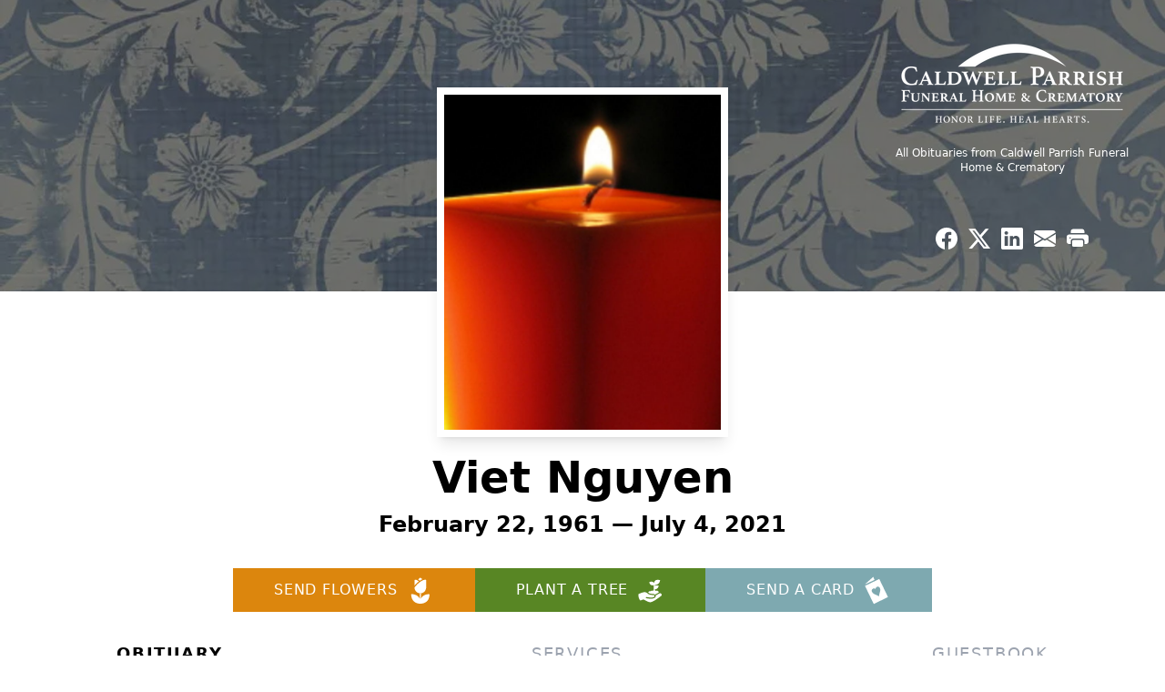

--- FILE ---
content_type: text/html; charset=utf-8
request_url: https://www.google.com/recaptcha/enterprise/anchor?ar=1&k=6LfiJ3gqAAAAAIsJq3-d19R9nAsJlH6wqDweXMKR&co=aHR0cHM6Ly93d3cuY2FsZHdlbGxwYXJyaXNoLmNvbTo0NDM.&hl=en&type=image&v=PoyoqOPhxBO7pBk68S4YbpHZ&theme=light&size=invisible&badge=bottomright&anchor-ms=20000&execute-ms=30000&cb=klypc6vwemjx
body_size: 48653
content:
<!DOCTYPE HTML><html dir="ltr" lang="en"><head><meta http-equiv="Content-Type" content="text/html; charset=UTF-8">
<meta http-equiv="X-UA-Compatible" content="IE=edge">
<title>reCAPTCHA</title>
<style type="text/css">
/* cyrillic-ext */
@font-face {
  font-family: 'Roboto';
  font-style: normal;
  font-weight: 400;
  font-stretch: 100%;
  src: url(//fonts.gstatic.com/s/roboto/v48/KFO7CnqEu92Fr1ME7kSn66aGLdTylUAMa3GUBHMdazTgWw.woff2) format('woff2');
  unicode-range: U+0460-052F, U+1C80-1C8A, U+20B4, U+2DE0-2DFF, U+A640-A69F, U+FE2E-FE2F;
}
/* cyrillic */
@font-face {
  font-family: 'Roboto';
  font-style: normal;
  font-weight: 400;
  font-stretch: 100%;
  src: url(//fonts.gstatic.com/s/roboto/v48/KFO7CnqEu92Fr1ME7kSn66aGLdTylUAMa3iUBHMdazTgWw.woff2) format('woff2');
  unicode-range: U+0301, U+0400-045F, U+0490-0491, U+04B0-04B1, U+2116;
}
/* greek-ext */
@font-face {
  font-family: 'Roboto';
  font-style: normal;
  font-weight: 400;
  font-stretch: 100%;
  src: url(//fonts.gstatic.com/s/roboto/v48/KFO7CnqEu92Fr1ME7kSn66aGLdTylUAMa3CUBHMdazTgWw.woff2) format('woff2');
  unicode-range: U+1F00-1FFF;
}
/* greek */
@font-face {
  font-family: 'Roboto';
  font-style: normal;
  font-weight: 400;
  font-stretch: 100%;
  src: url(//fonts.gstatic.com/s/roboto/v48/KFO7CnqEu92Fr1ME7kSn66aGLdTylUAMa3-UBHMdazTgWw.woff2) format('woff2');
  unicode-range: U+0370-0377, U+037A-037F, U+0384-038A, U+038C, U+038E-03A1, U+03A3-03FF;
}
/* math */
@font-face {
  font-family: 'Roboto';
  font-style: normal;
  font-weight: 400;
  font-stretch: 100%;
  src: url(//fonts.gstatic.com/s/roboto/v48/KFO7CnqEu92Fr1ME7kSn66aGLdTylUAMawCUBHMdazTgWw.woff2) format('woff2');
  unicode-range: U+0302-0303, U+0305, U+0307-0308, U+0310, U+0312, U+0315, U+031A, U+0326-0327, U+032C, U+032F-0330, U+0332-0333, U+0338, U+033A, U+0346, U+034D, U+0391-03A1, U+03A3-03A9, U+03B1-03C9, U+03D1, U+03D5-03D6, U+03F0-03F1, U+03F4-03F5, U+2016-2017, U+2034-2038, U+203C, U+2040, U+2043, U+2047, U+2050, U+2057, U+205F, U+2070-2071, U+2074-208E, U+2090-209C, U+20D0-20DC, U+20E1, U+20E5-20EF, U+2100-2112, U+2114-2115, U+2117-2121, U+2123-214F, U+2190, U+2192, U+2194-21AE, U+21B0-21E5, U+21F1-21F2, U+21F4-2211, U+2213-2214, U+2216-22FF, U+2308-230B, U+2310, U+2319, U+231C-2321, U+2336-237A, U+237C, U+2395, U+239B-23B7, U+23D0, U+23DC-23E1, U+2474-2475, U+25AF, U+25B3, U+25B7, U+25BD, U+25C1, U+25CA, U+25CC, U+25FB, U+266D-266F, U+27C0-27FF, U+2900-2AFF, U+2B0E-2B11, U+2B30-2B4C, U+2BFE, U+3030, U+FF5B, U+FF5D, U+1D400-1D7FF, U+1EE00-1EEFF;
}
/* symbols */
@font-face {
  font-family: 'Roboto';
  font-style: normal;
  font-weight: 400;
  font-stretch: 100%;
  src: url(//fonts.gstatic.com/s/roboto/v48/KFO7CnqEu92Fr1ME7kSn66aGLdTylUAMaxKUBHMdazTgWw.woff2) format('woff2');
  unicode-range: U+0001-000C, U+000E-001F, U+007F-009F, U+20DD-20E0, U+20E2-20E4, U+2150-218F, U+2190, U+2192, U+2194-2199, U+21AF, U+21E6-21F0, U+21F3, U+2218-2219, U+2299, U+22C4-22C6, U+2300-243F, U+2440-244A, U+2460-24FF, U+25A0-27BF, U+2800-28FF, U+2921-2922, U+2981, U+29BF, U+29EB, U+2B00-2BFF, U+4DC0-4DFF, U+FFF9-FFFB, U+10140-1018E, U+10190-1019C, U+101A0, U+101D0-101FD, U+102E0-102FB, U+10E60-10E7E, U+1D2C0-1D2D3, U+1D2E0-1D37F, U+1F000-1F0FF, U+1F100-1F1AD, U+1F1E6-1F1FF, U+1F30D-1F30F, U+1F315, U+1F31C, U+1F31E, U+1F320-1F32C, U+1F336, U+1F378, U+1F37D, U+1F382, U+1F393-1F39F, U+1F3A7-1F3A8, U+1F3AC-1F3AF, U+1F3C2, U+1F3C4-1F3C6, U+1F3CA-1F3CE, U+1F3D4-1F3E0, U+1F3ED, U+1F3F1-1F3F3, U+1F3F5-1F3F7, U+1F408, U+1F415, U+1F41F, U+1F426, U+1F43F, U+1F441-1F442, U+1F444, U+1F446-1F449, U+1F44C-1F44E, U+1F453, U+1F46A, U+1F47D, U+1F4A3, U+1F4B0, U+1F4B3, U+1F4B9, U+1F4BB, U+1F4BF, U+1F4C8-1F4CB, U+1F4D6, U+1F4DA, U+1F4DF, U+1F4E3-1F4E6, U+1F4EA-1F4ED, U+1F4F7, U+1F4F9-1F4FB, U+1F4FD-1F4FE, U+1F503, U+1F507-1F50B, U+1F50D, U+1F512-1F513, U+1F53E-1F54A, U+1F54F-1F5FA, U+1F610, U+1F650-1F67F, U+1F687, U+1F68D, U+1F691, U+1F694, U+1F698, U+1F6AD, U+1F6B2, U+1F6B9-1F6BA, U+1F6BC, U+1F6C6-1F6CF, U+1F6D3-1F6D7, U+1F6E0-1F6EA, U+1F6F0-1F6F3, U+1F6F7-1F6FC, U+1F700-1F7FF, U+1F800-1F80B, U+1F810-1F847, U+1F850-1F859, U+1F860-1F887, U+1F890-1F8AD, U+1F8B0-1F8BB, U+1F8C0-1F8C1, U+1F900-1F90B, U+1F93B, U+1F946, U+1F984, U+1F996, U+1F9E9, U+1FA00-1FA6F, U+1FA70-1FA7C, U+1FA80-1FA89, U+1FA8F-1FAC6, U+1FACE-1FADC, U+1FADF-1FAE9, U+1FAF0-1FAF8, U+1FB00-1FBFF;
}
/* vietnamese */
@font-face {
  font-family: 'Roboto';
  font-style: normal;
  font-weight: 400;
  font-stretch: 100%;
  src: url(//fonts.gstatic.com/s/roboto/v48/KFO7CnqEu92Fr1ME7kSn66aGLdTylUAMa3OUBHMdazTgWw.woff2) format('woff2');
  unicode-range: U+0102-0103, U+0110-0111, U+0128-0129, U+0168-0169, U+01A0-01A1, U+01AF-01B0, U+0300-0301, U+0303-0304, U+0308-0309, U+0323, U+0329, U+1EA0-1EF9, U+20AB;
}
/* latin-ext */
@font-face {
  font-family: 'Roboto';
  font-style: normal;
  font-weight: 400;
  font-stretch: 100%;
  src: url(//fonts.gstatic.com/s/roboto/v48/KFO7CnqEu92Fr1ME7kSn66aGLdTylUAMa3KUBHMdazTgWw.woff2) format('woff2');
  unicode-range: U+0100-02BA, U+02BD-02C5, U+02C7-02CC, U+02CE-02D7, U+02DD-02FF, U+0304, U+0308, U+0329, U+1D00-1DBF, U+1E00-1E9F, U+1EF2-1EFF, U+2020, U+20A0-20AB, U+20AD-20C0, U+2113, U+2C60-2C7F, U+A720-A7FF;
}
/* latin */
@font-face {
  font-family: 'Roboto';
  font-style: normal;
  font-weight: 400;
  font-stretch: 100%;
  src: url(//fonts.gstatic.com/s/roboto/v48/KFO7CnqEu92Fr1ME7kSn66aGLdTylUAMa3yUBHMdazQ.woff2) format('woff2');
  unicode-range: U+0000-00FF, U+0131, U+0152-0153, U+02BB-02BC, U+02C6, U+02DA, U+02DC, U+0304, U+0308, U+0329, U+2000-206F, U+20AC, U+2122, U+2191, U+2193, U+2212, U+2215, U+FEFF, U+FFFD;
}
/* cyrillic-ext */
@font-face {
  font-family: 'Roboto';
  font-style: normal;
  font-weight: 500;
  font-stretch: 100%;
  src: url(//fonts.gstatic.com/s/roboto/v48/KFO7CnqEu92Fr1ME7kSn66aGLdTylUAMa3GUBHMdazTgWw.woff2) format('woff2');
  unicode-range: U+0460-052F, U+1C80-1C8A, U+20B4, U+2DE0-2DFF, U+A640-A69F, U+FE2E-FE2F;
}
/* cyrillic */
@font-face {
  font-family: 'Roboto';
  font-style: normal;
  font-weight: 500;
  font-stretch: 100%;
  src: url(//fonts.gstatic.com/s/roboto/v48/KFO7CnqEu92Fr1ME7kSn66aGLdTylUAMa3iUBHMdazTgWw.woff2) format('woff2');
  unicode-range: U+0301, U+0400-045F, U+0490-0491, U+04B0-04B1, U+2116;
}
/* greek-ext */
@font-face {
  font-family: 'Roboto';
  font-style: normal;
  font-weight: 500;
  font-stretch: 100%;
  src: url(//fonts.gstatic.com/s/roboto/v48/KFO7CnqEu92Fr1ME7kSn66aGLdTylUAMa3CUBHMdazTgWw.woff2) format('woff2');
  unicode-range: U+1F00-1FFF;
}
/* greek */
@font-face {
  font-family: 'Roboto';
  font-style: normal;
  font-weight: 500;
  font-stretch: 100%;
  src: url(//fonts.gstatic.com/s/roboto/v48/KFO7CnqEu92Fr1ME7kSn66aGLdTylUAMa3-UBHMdazTgWw.woff2) format('woff2');
  unicode-range: U+0370-0377, U+037A-037F, U+0384-038A, U+038C, U+038E-03A1, U+03A3-03FF;
}
/* math */
@font-face {
  font-family: 'Roboto';
  font-style: normal;
  font-weight: 500;
  font-stretch: 100%;
  src: url(//fonts.gstatic.com/s/roboto/v48/KFO7CnqEu92Fr1ME7kSn66aGLdTylUAMawCUBHMdazTgWw.woff2) format('woff2');
  unicode-range: U+0302-0303, U+0305, U+0307-0308, U+0310, U+0312, U+0315, U+031A, U+0326-0327, U+032C, U+032F-0330, U+0332-0333, U+0338, U+033A, U+0346, U+034D, U+0391-03A1, U+03A3-03A9, U+03B1-03C9, U+03D1, U+03D5-03D6, U+03F0-03F1, U+03F4-03F5, U+2016-2017, U+2034-2038, U+203C, U+2040, U+2043, U+2047, U+2050, U+2057, U+205F, U+2070-2071, U+2074-208E, U+2090-209C, U+20D0-20DC, U+20E1, U+20E5-20EF, U+2100-2112, U+2114-2115, U+2117-2121, U+2123-214F, U+2190, U+2192, U+2194-21AE, U+21B0-21E5, U+21F1-21F2, U+21F4-2211, U+2213-2214, U+2216-22FF, U+2308-230B, U+2310, U+2319, U+231C-2321, U+2336-237A, U+237C, U+2395, U+239B-23B7, U+23D0, U+23DC-23E1, U+2474-2475, U+25AF, U+25B3, U+25B7, U+25BD, U+25C1, U+25CA, U+25CC, U+25FB, U+266D-266F, U+27C0-27FF, U+2900-2AFF, U+2B0E-2B11, U+2B30-2B4C, U+2BFE, U+3030, U+FF5B, U+FF5D, U+1D400-1D7FF, U+1EE00-1EEFF;
}
/* symbols */
@font-face {
  font-family: 'Roboto';
  font-style: normal;
  font-weight: 500;
  font-stretch: 100%;
  src: url(//fonts.gstatic.com/s/roboto/v48/KFO7CnqEu92Fr1ME7kSn66aGLdTylUAMaxKUBHMdazTgWw.woff2) format('woff2');
  unicode-range: U+0001-000C, U+000E-001F, U+007F-009F, U+20DD-20E0, U+20E2-20E4, U+2150-218F, U+2190, U+2192, U+2194-2199, U+21AF, U+21E6-21F0, U+21F3, U+2218-2219, U+2299, U+22C4-22C6, U+2300-243F, U+2440-244A, U+2460-24FF, U+25A0-27BF, U+2800-28FF, U+2921-2922, U+2981, U+29BF, U+29EB, U+2B00-2BFF, U+4DC0-4DFF, U+FFF9-FFFB, U+10140-1018E, U+10190-1019C, U+101A0, U+101D0-101FD, U+102E0-102FB, U+10E60-10E7E, U+1D2C0-1D2D3, U+1D2E0-1D37F, U+1F000-1F0FF, U+1F100-1F1AD, U+1F1E6-1F1FF, U+1F30D-1F30F, U+1F315, U+1F31C, U+1F31E, U+1F320-1F32C, U+1F336, U+1F378, U+1F37D, U+1F382, U+1F393-1F39F, U+1F3A7-1F3A8, U+1F3AC-1F3AF, U+1F3C2, U+1F3C4-1F3C6, U+1F3CA-1F3CE, U+1F3D4-1F3E0, U+1F3ED, U+1F3F1-1F3F3, U+1F3F5-1F3F7, U+1F408, U+1F415, U+1F41F, U+1F426, U+1F43F, U+1F441-1F442, U+1F444, U+1F446-1F449, U+1F44C-1F44E, U+1F453, U+1F46A, U+1F47D, U+1F4A3, U+1F4B0, U+1F4B3, U+1F4B9, U+1F4BB, U+1F4BF, U+1F4C8-1F4CB, U+1F4D6, U+1F4DA, U+1F4DF, U+1F4E3-1F4E6, U+1F4EA-1F4ED, U+1F4F7, U+1F4F9-1F4FB, U+1F4FD-1F4FE, U+1F503, U+1F507-1F50B, U+1F50D, U+1F512-1F513, U+1F53E-1F54A, U+1F54F-1F5FA, U+1F610, U+1F650-1F67F, U+1F687, U+1F68D, U+1F691, U+1F694, U+1F698, U+1F6AD, U+1F6B2, U+1F6B9-1F6BA, U+1F6BC, U+1F6C6-1F6CF, U+1F6D3-1F6D7, U+1F6E0-1F6EA, U+1F6F0-1F6F3, U+1F6F7-1F6FC, U+1F700-1F7FF, U+1F800-1F80B, U+1F810-1F847, U+1F850-1F859, U+1F860-1F887, U+1F890-1F8AD, U+1F8B0-1F8BB, U+1F8C0-1F8C1, U+1F900-1F90B, U+1F93B, U+1F946, U+1F984, U+1F996, U+1F9E9, U+1FA00-1FA6F, U+1FA70-1FA7C, U+1FA80-1FA89, U+1FA8F-1FAC6, U+1FACE-1FADC, U+1FADF-1FAE9, U+1FAF0-1FAF8, U+1FB00-1FBFF;
}
/* vietnamese */
@font-face {
  font-family: 'Roboto';
  font-style: normal;
  font-weight: 500;
  font-stretch: 100%;
  src: url(//fonts.gstatic.com/s/roboto/v48/KFO7CnqEu92Fr1ME7kSn66aGLdTylUAMa3OUBHMdazTgWw.woff2) format('woff2');
  unicode-range: U+0102-0103, U+0110-0111, U+0128-0129, U+0168-0169, U+01A0-01A1, U+01AF-01B0, U+0300-0301, U+0303-0304, U+0308-0309, U+0323, U+0329, U+1EA0-1EF9, U+20AB;
}
/* latin-ext */
@font-face {
  font-family: 'Roboto';
  font-style: normal;
  font-weight: 500;
  font-stretch: 100%;
  src: url(//fonts.gstatic.com/s/roboto/v48/KFO7CnqEu92Fr1ME7kSn66aGLdTylUAMa3KUBHMdazTgWw.woff2) format('woff2');
  unicode-range: U+0100-02BA, U+02BD-02C5, U+02C7-02CC, U+02CE-02D7, U+02DD-02FF, U+0304, U+0308, U+0329, U+1D00-1DBF, U+1E00-1E9F, U+1EF2-1EFF, U+2020, U+20A0-20AB, U+20AD-20C0, U+2113, U+2C60-2C7F, U+A720-A7FF;
}
/* latin */
@font-face {
  font-family: 'Roboto';
  font-style: normal;
  font-weight: 500;
  font-stretch: 100%;
  src: url(//fonts.gstatic.com/s/roboto/v48/KFO7CnqEu92Fr1ME7kSn66aGLdTylUAMa3yUBHMdazQ.woff2) format('woff2');
  unicode-range: U+0000-00FF, U+0131, U+0152-0153, U+02BB-02BC, U+02C6, U+02DA, U+02DC, U+0304, U+0308, U+0329, U+2000-206F, U+20AC, U+2122, U+2191, U+2193, U+2212, U+2215, U+FEFF, U+FFFD;
}
/* cyrillic-ext */
@font-face {
  font-family: 'Roboto';
  font-style: normal;
  font-weight: 900;
  font-stretch: 100%;
  src: url(//fonts.gstatic.com/s/roboto/v48/KFO7CnqEu92Fr1ME7kSn66aGLdTylUAMa3GUBHMdazTgWw.woff2) format('woff2');
  unicode-range: U+0460-052F, U+1C80-1C8A, U+20B4, U+2DE0-2DFF, U+A640-A69F, U+FE2E-FE2F;
}
/* cyrillic */
@font-face {
  font-family: 'Roboto';
  font-style: normal;
  font-weight: 900;
  font-stretch: 100%;
  src: url(//fonts.gstatic.com/s/roboto/v48/KFO7CnqEu92Fr1ME7kSn66aGLdTylUAMa3iUBHMdazTgWw.woff2) format('woff2');
  unicode-range: U+0301, U+0400-045F, U+0490-0491, U+04B0-04B1, U+2116;
}
/* greek-ext */
@font-face {
  font-family: 'Roboto';
  font-style: normal;
  font-weight: 900;
  font-stretch: 100%;
  src: url(//fonts.gstatic.com/s/roboto/v48/KFO7CnqEu92Fr1ME7kSn66aGLdTylUAMa3CUBHMdazTgWw.woff2) format('woff2');
  unicode-range: U+1F00-1FFF;
}
/* greek */
@font-face {
  font-family: 'Roboto';
  font-style: normal;
  font-weight: 900;
  font-stretch: 100%;
  src: url(//fonts.gstatic.com/s/roboto/v48/KFO7CnqEu92Fr1ME7kSn66aGLdTylUAMa3-UBHMdazTgWw.woff2) format('woff2');
  unicode-range: U+0370-0377, U+037A-037F, U+0384-038A, U+038C, U+038E-03A1, U+03A3-03FF;
}
/* math */
@font-face {
  font-family: 'Roboto';
  font-style: normal;
  font-weight: 900;
  font-stretch: 100%;
  src: url(//fonts.gstatic.com/s/roboto/v48/KFO7CnqEu92Fr1ME7kSn66aGLdTylUAMawCUBHMdazTgWw.woff2) format('woff2');
  unicode-range: U+0302-0303, U+0305, U+0307-0308, U+0310, U+0312, U+0315, U+031A, U+0326-0327, U+032C, U+032F-0330, U+0332-0333, U+0338, U+033A, U+0346, U+034D, U+0391-03A1, U+03A3-03A9, U+03B1-03C9, U+03D1, U+03D5-03D6, U+03F0-03F1, U+03F4-03F5, U+2016-2017, U+2034-2038, U+203C, U+2040, U+2043, U+2047, U+2050, U+2057, U+205F, U+2070-2071, U+2074-208E, U+2090-209C, U+20D0-20DC, U+20E1, U+20E5-20EF, U+2100-2112, U+2114-2115, U+2117-2121, U+2123-214F, U+2190, U+2192, U+2194-21AE, U+21B0-21E5, U+21F1-21F2, U+21F4-2211, U+2213-2214, U+2216-22FF, U+2308-230B, U+2310, U+2319, U+231C-2321, U+2336-237A, U+237C, U+2395, U+239B-23B7, U+23D0, U+23DC-23E1, U+2474-2475, U+25AF, U+25B3, U+25B7, U+25BD, U+25C1, U+25CA, U+25CC, U+25FB, U+266D-266F, U+27C0-27FF, U+2900-2AFF, U+2B0E-2B11, U+2B30-2B4C, U+2BFE, U+3030, U+FF5B, U+FF5D, U+1D400-1D7FF, U+1EE00-1EEFF;
}
/* symbols */
@font-face {
  font-family: 'Roboto';
  font-style: normal;
  font-weight: 900;
  font-stretch: 100%;
  src: url(//fonts.gstatic.com/s/roboto/v48/KFO7CnqEu92Fr1ME7kSn66aGLdTylUAMaxKUBHMdazTgWw.woff2) format('woff2');
  unicode-range: U+0001-000C, U+000E-001F, U+007F-009F, U+20DD-20E0, U+20E2-20E4, U+2150-218F, U+2190, U+2192, U+2194-2199, U+21AF, U+21E6-21F0, U+21F3, U+2218-2219, U+2299, U+22C4-22C6, U+2300-243F, U+2440-244A, U+2460-24FF, U+25A0-27BF, U+2800-28FF, U+2921-2922, U+2981, U+29BF, U+29EB, U+2B00-2BFF, U+4DC0-4DFF, U+FFF9-FFFB, U+10140-1018E, U+10190-1019C, U+101A0, U+101D0-101FD, U+102E0-102FB, U+10E60-10E7E, U+1D2C0-1D2D3, U+1D2E0-1D37F, U+1F000-1F0FF, U+1F100-1F1AD, U+1F1E6-1F1FF, U+1F30D-1F30F, U+1F315, U+1F31C, U+1F31E, U+1F320-1F32C, U+1F336, U+1F378, U+1F37D, U+1F382, U+1F393-1F39F, U+1F3A7-1F3A8, U+1F3AC-1F3AF, U+1F3C2, U+1F3C4-1F3C6, U+1F3CA-1F3CE, U+1F3D4-1F3E0, U+1F3ED, U+1F3F1-1F3F3, U+1F3F5-1F3F7, U+1F408, U+1F415, U+1F41F, U+1F426, U+1F43F, U+1F441-1F442, U+1F444, U+1F446-1F449, U+1F44C-1F44E, U+1F453, U+1F46A, U+1F47D, U+1F4A3, U+1F4B0, U+1F4B3, U+1F4B9, U+1F4BB, U+1F4BF, U+1F4C8-1F4CB, U+1F4D6, U+1F4DA, U+1F4DF, U+1F4E3-1F4E6, U+1F4EA-1F4ED, U+1F4F7, U+1F4F9-1F4FB, U+1F4FD-1F4FE, U+1F503, U+1F507-1F50B, U+1F50D, U+1F512-1F513, U+1F53E-1F54A, U+1F54F-1F5FA, U+1F610, U+1F650-1F67F, U+1F687, U+1F68D, U+1F691, U+1F694, U+1F698, U+1F6AD, U+1F6B2, U+1F6B9-1F6BA, U+1F6BC, U+1F6C6-1F6CF, U+1F6D3-1F6D7, U+1F6E0-1F6EA, U+1F6F0-1F6F3, U+1F6F7-1F6FC, U+1F700-1F7FF, U+1F800-1F80B, U+1F810-1F847, U+1F850-1F859, U+1F860-1F887, U+1F890-1F8AD, U+1F8B0-1F8BB, U+1F8C0-1F8C1, U+1F900-1F90B, U+1F93B, U+1F946, U+1F984, U+1F996, U+1F9E9, U+1FA00-1FA6F, U+1FA70-1FA7C, U+1FA80-1FA89, U+1FA8F-1FAC6, U+1FACE-1FADC, U+1FADF-1FAE9, U+1FAF0-1FAF8, U+1FB00-1FBFF;
}
/* vietnamese */
@font-face {
  font-family: 'Roboto';
  font-style: normal;
  font-weight: 900;
  font-stretch: 100%;
  src: url(//fonts.gstatic.com/s/roboto/v48/KFO7CnqEu92Fr1ME7kSn66aGLdTylUAMa3OUBHMdazTgWw.woff2) format('woff2');
  unicode-range: U+0102-0103, U+0110-0111, U+0128-0129, U+0168-0169, U+01A0-01A1, U+01AF-01B0, U+0300-0301, U+0303-0304, U+0308-0309, U+0323, U+0329, U+1EA0-1EF9, U+20AB;
}
/* latin-ext */
@font-face {
  font-family: 'Roboto';
  font-style: normal;
  font-weight: 900;
  font-stretch: 100%;
  src: url(//fonts.gstatic.com/s/roboto/v48/KFO7CnqEu92Fr1ME7kSn66aGLdTylUAMa3KUBHMdazTgWw.woff2) format('woff2');
  unicode-range: U+0100-02BA, U+02BD-02C5, U+02C7-02CC, U+02CE-02D7, U+02DD-02FF, U+0304, U+0308, U+0329, U+1D00-1DBF, U+1E00-1E9F, U+1EF2-1EFF, U+2020, U+20A0-20AB, U+20AD-20C0, U+2113, U+2C60-2C7F, U+A720-A7FF;
}
/* latin */
@font-face {
  font-family: 'Roboto';
  font-style: normal;
  font-weight: 900;
  font-stretch: 100%;
  src: url(//fonts.gstatic.com/s/roboto/v48/KFO7CnqEu92Fr1ME7kSn66aGLdTylUAMa3yUBHMdazQ.woff2) format('woff2');
  unicode-range: U+0000-00FF, U+0131, U+0152-0153, U+02BB-02BC, U+02C6, U+02DA, U+02DC, U+0304, U+0308, U+0329, U+2000-206F, U+20AC, U+2122, U+2191, U+2193, U+2212, U+2215, U+FEFF, U+FFFD;
}

</style>
<link rel="stylesheet" type="text/css" href="https://www.gstatic.com/recaptcha/releases/PoyoqOPhxBO7pBk68S4YbpHZ/styles__ltr.css">
<script nonce="hWq0A7H-7gJG3Gpjg_3Nmg" type="text/javascript">window['__recaptcha_api'] = 'https://www.google.com/recaptcha/enterprise/';</script>
<script type="text/javascript" src="https://www.gstatic.com/recaptcha/releases/PoyoqOPhxBO7pBk68S4YbpHZ/recaptcha__en.js" nonce="hWq0A7H-7gJG3Gpjg_3Nmg">
      
    </script></head>
<body><div id="rc-anchor-alert" class="rc-anchor-alert"></div>
<input type="hidden" id="recaptcha-token" value="[base64]">
<script type="text/javascript" nonce="hWq0A7H-7gJG3Gpjg_3Nmg">
      recaptcha.anchor.Main.init("[\x22ainput\x22,[\x22bgdata\x22,\x22\x22,\[base64]/[base64]/[base64]/[base64]/[base64]/UltsKytdPUU6KEU8MjA0OD9SW2wrK109RT4+NnwxOTI6KChFJjY0NTEyKT09NTUyOTYmJk0rMTxjLmxlbmd0aCYmKGMuY2hhckNvZGVBdChNKzEpJjY0NTEyKT09NTYzMjA/[base64]/[base64]/[base64]/[base64]/[base64]/[base64]/[base64]\x22,\[base64]\\u003d\\u003d\x22,\x22XsKew4oaw6fChcO0S8Okwod+OsK2HsK1eWhgw7HDrz3DtMK/wpbCoHfDvl/DihoLaDI9ewAQV8KuwrZTwqtGIzQPw6TCrTJrw63CiUdDwpAPBUjClUYHw4fCl8Kqw5J4D3fCnk/Ds8KNM8K5wrDDjFoFIMK2wobDrMK1I2Ufwo3CoMOdZ8OVwo7DtCTDkF0BRsK4wrXDr8OVYMKWwpRVw4UcLE/CtsKkDyZ8KjzCnUTDnsKCw4TCmcOtw5XCo8OwZMK8wpHDphTDjA7Dm2IUwqrDscKtfMKREcKePVMdwrMMwpA6eDfDkgl4w7/CsDfCl3lMwobDjTrDnUZUw4DDmGUOw4g7w67DrCjCoiQ/w7rCiHpjHUptcWPDiCErJcOOTFXCq8OwW8OcwrhEDcK9woDCpMOAw6TCpS/CnngsBiIaD10/w6jDnwFbWC/Cq2hUwozCqMOiw6ZiOcO/wpnDvHwxDsKBDi3CnELCsV49wpXCisK+PSxHw5nDhwnCrsONM8Kbw7AJwrUiw7wdX8OPDcK8w5rDl8K4CiBSw6zDnMKHw7Ioa8Oqw5rCgR3CiMO/w6QMw4LDncK6wrPCtcKfw6fDgMK7w69Hw4zDv8OqVHgydcK4wqfDhMOUw60VNjQzwrt2SUPCoSDDrMOGw4jCo8KKVcK7QinDmmsjwrQPw7RQwo7CjSTDpsO1Wy7DqX/DmsKgwr/DmDLDkkvCjcO2wr9KEw7CqmM/wpxaw79aw7FcJMOZNR1aw4DCgsKQw63CkxjCkgjCnl3ClW7CijBhV8O4OUdCAcKSwr7DgRM7w7PCqjbDkcKXJsKKL0XDmcKVw5jCpyvDhCI+w5zCmikRQ0Vnwr9YNcOjBsK3w47Cpn7CjVXCn8KNWMKFBRpeQgwWw6/Dr8Khw7LCrWRqWwTDrDI4AsOkXgF7RDPDl0zDtjASwqYFwpoxaMKMwoJ1w4U/wrN+eMOkQ3E9KA/CoVzCpiUtVy05QxLDh8Kew4k7w63Do8OQw5t7woPCqsKZFCtmwqzCmCDCtXxRW8OJcsK5wprCmsKAwpDCoMOjXXXDlsOjb0/DjCFSQnhwwqdGwookw6fCtMKewrXCscKFwpsfTjjDs1kHw6fCgsKjeR1Cw5lVw4N3w6bCmsKuw6rDrcO+RTRXwrwMwrVcaTzCncK/w6YPwqZ4wr9eQQLDoMKWFDcoLgvCqMKXL8OcwrDDgMOoSsKmw4IEAsK+wqwpwofCscK4b1lfwq0ew7VmwrE3w7XDpsKQaMK4wpByRQ7CpGM5w6QLfSIUwq0jw4LDusO5wrbDvMKew7wHwrpNDFHDmsKMwpfDuFzCisOjYsK0w6XChcKnc8KtCsOkXQDDocK/Rk7Dh8KhGcOLdmvClsO6d8OMw7J/QcKNw5zCuW17wrwQfjsvwp7DsG3DnsOHwq3DiMKzAR9/w4TDhsObwpnCkUHCpCFhwpoqYMOJV8O/[base64]/DrMK3aQInTBxLHTHCqcOVA8Oow5p5O8K/[base64]/Cm8KGMkrDiDzDosO/wqLDn8Krc8KOw7bCuyfCksO1w6V6wrFxD17DmBdGwrZVwqMdE1xzw6fCosKvHMKdTXXDm1I0woLDrMODw77Dn0BIw5nDqsKAUsONYRRcczTDgnxITcKzwqTCu2QwNUpccR/DhRHDmUMUwqY0bH7CggHCuGpTIcK/w7TDgHzCh8OzQXwdw6M4ZThPw73Dm8O4w7s4wp0ew514wqHDqBNNd1DCrn0GcsOXN8KHwrzDrB/[base64]/[base64]/CqGkuEcKAw4gfwp/CqwVdwpnDjhPDiMOMwp7DqcOhw4PCnsKewq5ybsKODRjDucOiNcK5X8KCwpQ6w6LDtVgbwoLDpF5bw4fDglN9fQ3DlkHCvsKwwqzDp8OXwoFZVg1Iw67ChMKTUsKQw796wrXDrcO0w7HDrcOwL8O0w5HCilwbw7wuZScQw48HXcOXfzhyw7Auwr/CnkQkw7fDmMKnRDYwVVjDnQHCqsKOw4zCq8KNwqtpNUhXw5HDkyTCj8K4QmV9wojClcK0w7pCFFQQw4HDiXPCq8KrwrkIa8KeRMKvwp7DoU3DscOCw5p2wrwXOsOaw6A/ZsKRw5rCkcK6wrvCulvDg8KDwqtXwqFgw5p3dsOhw6B6w7fCtjhjHm7DiMOfw4V5aGYEw4vDvE/CuMK9w753w6fDuy/ChxpmaWPDoXvDhk44NE/Dsi3DisKfwp3Cp8OVw6MTG8K6WcOvw4rDjAbCiVnCrgLDgT/[base64]/w7bCk8OEC8O6Gm0FcMKtw6AMw4PDhMOZfsKLdlHDmirCoMKWBMOLAMKTw6s9w7/CkDt+SsKVw48UwoZxw5dRw7d6w487wrHDicKAQFnDrVFHSyLDklrCnRo8RCgAwqoHw6zCj8O/wpQrCcKQPg0jG8OiGsOqX8KzwoRhwrJMScOHJUBswprCtcOEwpHDpBMKW37DiwdGOcKbRlHCn3/DkXHCo8KuWcKXw4jCpcO3DcO6MWbCtsOSwpxZw4QJa8Onw5rCuzDCjcKsMxZ1wpdCwpHCiRzDmB7ClQkGwqNyMSnCmcODwozCt8KgC8Oow6XCiwrDqmFrY1TDvSUAShl1wo/Cl8KHGcK+w5Jfw5LChnXDt8OvOkrDqMOqwqDDjBsawo1/w7DCj1fDoMKSwolYwppxERDDqXTCncOCw4pjw4HCp8KNw73CqcKNTFsjwpzDn0FkLELDvMK7F8OWYcKKw71dG8KJf8ONwokyG2h5EDl2wqHDhl/CsycxK8O3NV/[base64]/w5TDs0LDhMOWQD8owrzDrwgMLMOsfmXCssKzw5pnwodywp/DoDVRw7fDs8OHw6PDvWZAwrrDosO1CG5vwpfCnsKzQcOEwq9aZlJbw7wiwpjDu04Bwq/[base64]/CosKXwoYVJx8dNik/[base64]/CgsOFdDLDp1h3w6fCvijDiyJ0CW/CiE4PRh5QO8KKw6vCgz/DlcKOAlQnwpd/wrzCl3IbWsKpPhjDpg0zw6/ClnkSRcKMw7HCviVBUmjCqsKAdGcUcivClUh0wod5w7w6IVtrw4YJFMOBf8KLfTEQIERTw5DDmsKER0DDig0obSDCj1dsQ8KiIMOJw7RnAn9Gw7Zaw7LCsxfCgMKCwoVZQGfDusKCcmzCrQAiwp9YDzB0Ji5ewqLDo8Ozw7nDgMK2w4nDlVHDgVYXAsOAwrE2UsK/KxrCjFRywoXCvcKWwobDncOrw4/DjS/[base64]/w5RUw6DDkxnDnS0/bihYwoEbwqbCt8K6w5orwpPCtEnCpsKibMK4w7LDvMO1Aw3DnwrCv8Ozwoh3MQtGw6d9woVpw6/DjF3Dixd0PMOGTH1gwrvCvmzChsKtdsK0KcKtFMKnw7XCtMKRw6d8IDRxwpDDi8Ouw7TDtMKEw6Q3ecKtV8OZw5JOwo3DmXnCtMKew4/CoHPDrlEkAgfDq8Kiw48Mw43Di0XCgsOPWsK0FMKgw4bDtMOjw59iwo/CvTfClMK+w77Ck3bCnMOnKMOqJ8OscDPCl8KBdsKrFWJKw7Iaw7XDhkrDkMOYw7JrwoQjd0hfw5nDisO2w6PDkMOUw47DkMOUwrUjwrtLI8KGScOFw6nDrcKEw7vDjsOUwoYNw6PDoBRTZXcOX8O1w6A4w4/CrizDgQrDv8Oawp/DqAnDusKZwppXwpvChG7DqSVLw7NWEMKJWsK3WHnDisKOwrcQJcKgFTk9bMK8wpBTwo/CjGbDhsOKw4gJG3oIw4EJa215w6JSZcOvImvCnsKUZ3bCmMKbFsKxYgjCuw/CrcONw7jClMK2AiBzw5UOwr5DGHBUFcOfKMKhwo3ChMOWGDbDicOJwoQTwpgww4ZHwoTCsMKBZ8KLw5/[base64]/DsMKjGktmVcOVwpHCojrCt3YVwpAfEcK/wonDtcOzQBRbTMKGw4TDvHRPRMKNw6TDulbDqsOAwopnR3tDwp/DjHDCrcOGw4MpworCv8KSwozDjVp2Jm/[base64]/[base64]/esOUwp5XF8KCAVbCqVjDkMK6wqkvUl/DuA/DpcKDPsOOfsOSK8OLw6d3K8KrYxA7VirDqkfChsKNw7F4PWfDjjRHWCV+aVVCMMKkw7nDrMO/TMK1FlM/DhrCicOHa8KsMsKGwrMvYcOewpE/M8K+wpIXGSUHa1QMLT8iDMOYbk/[base64]/w7hiwo0vMFYKbsOpwpnDjsKvwrLDo1XCqsOXw74XPxDCjMKmfcKkwqLCsz41w7vCgcKtwoMvJsK0wqZXasOcGWPCn8K7O1/DgxPCpxbDiAHDhsOvw4ACwpXDg1R3DB5nw6rDnmLCigtnFV8aEMOmDcKsV1jDqMOtGnM1UzHCi0HDvMK3w4oYwpfDnsKZwrdYw5krw6jDjCfDmsKOZWLCrGfCvkIWw4HDrsKfw75DQ8Kvw6zCikYgw5vCh8KLwrkvw7/[base64]/CmGkaSXjCgsKPw7DCvwQOw73DsMKsARhrw63DtSwFwq/DoFdbw7fCgcKANsKZw6BSwooMV8OsYw/DlMKCHMKvXijColhiAzErGH/[base64]/w65Ewr5ewo3DmHHDqcKuw5IkMsKDw5TCnXXCi0jDlsKSfkvDvhM8WBDCmMOGaxENXwTDscOxXjZlacO3wqV5OsOpwqnClwbDmRZOw5V+YFxow6tAe1PCvyXCoQbDosKWw7PClDNqFhzChW4Ww4PCucKbfUx/[base64]/A3cvwq/[base64]/wp7DjcOoTkPDpcKZwr5PacOow7E0wpjCiSfCmsK/PgFQMyYOa8KsaHskw6jCiy/[base64]/Cp0fDtlcLKsOaw5zDkQ0pfW1bwoXCgWxTwrvDlF0tc2FTccOQZxYGw7LDr0PDkcO8U8O4woDCr29ww7tnfHpwYyrCo8K/w7Riw6nCksOEE38WTMKnUV3CikTDs8OWPB9WT17CoMKqPAV6ciZRw4Qdw7jDtyTDgMOHI8O1Zk7Dt8OcOzXDksK7AAMqw5zCvlrDhsOcw4/DmsKPw5Y1w7PClcOaeBzDlEXDkWBcwpo0wpvChRpOw5DDmQDClQd2w4fDmihdG8KCw5bDlQrDkCAGwpYuw5jCqMK2w7JcNV9cIMKRIMKFM8OYwodgwr7CoMK1w7VHFz8gSMKJOQkUM18YwprDiRTCqjtHQxs+w5bCiSQEwqDCgVwdw5fDlh/CrMK+EMK+AXUawqPCjsKmwqHDjsO+wr7Ds8OswpjCgMOfwpvDkm3Dh2MXwpBBwpTDkWXCvMKzGnQfTw8tw4chJmpBwqkoPcOzfD50bwzDnsK9w6DDusOtwr5Gw7AhwptzRx/Dk3TCusOaSzRhw5lVU8OsKcKZwqAJM8KHw5UFwoxPHWBqw6c4w5EjXcOHL2LCkA7Ctjpjw4zDisKGw5nCrMKqw5DDtgPDqHfChMKubsKKw57CvcKCAcK4w43ClxdwwqAzKsOew40fw6xrwoLCksOgAMKMwpI3wqc7R3bDtsKswrrCjQdfwr3ChMKiGMOvw5UOwoPDhi/DqsKuw43Dv8KdawzClz3DjsOJwrkiwqjDr8O8wpNow5BsBCHDp1rDjGTCv8OUI8K8w7IzbQjDg8Ovwp99PD7DtcKMw6bDviTCvMOCw5nCnsOGdnsoXcKVFFHCtMOEw7xDbsKFw5Btwp0hw7/DpMOPPTTChsKPRjsgaMONw7JVa1JtM07CiUTCgC0hwqBPwpJkDT0dNMOWwolFFi/DkxTDqGQ3w5BvUz7CvcKxOlLDi8KgYFbCn8K0wo8uL1xfdzAOLz7CrsOFw47CuGrCssO2GcOJwpJnwoFsdMKMwplYwrPDhcObDcOywolowpxdPMKhHMK6wqoJJsKUI8OfwrJVwrZ3Si5/[base64]/wrsnNQLClkkRIsKXXBDCqMOwScOmw5NrKcKiwp7DtGM6wqw2wqN6McKWITfDmcOhHcK7w6LDgMKVwqMSf03CpkzDrhkjwrE3w5zCrsO/Y0vDnMK0ARTDusOJGcO4WSbClhlOw7lwwp3CihQVEcOlEBghwrkcZsKgwozDj0/CskXDtQbCqsOHwpnDgcK9eMOBV2Naw5BQWkh5CMOTO07CiMKpI8KBw6o7MgnDkgclbULDscORw6wsaMK/S2t9wrIrwpUuwoxpw7DCv1fCoMKiCSg7QcOyUcOaXcKYTmZZw7/[base64]/DjMKWYVfDi8Oyw7lTw6JxesKkDcORJcKmw5dpQMO8w5Jpw57DhF5rJxpRIsOYw69/[base64]/DpkjDocKGDsKHwpFJcMKeG8O3X8O+wqnDqXZhwo3DvMO2w5Ytw6bDu8O+w6LCjAPCpMOXw6prNxHDhsO4YRoiIcOUw59/[base64]/w6jDvcOVwqRkHMKiw7VXwrnCrcOGBMOFwrlkwo4WEVNvOToJwoXDtcK6ScK/w5sNw77DscKTFMOXw7fCtjvCmhnDsjs/woMGOMOowrHDk8KQw4bCsjbDsTw9N8O0fQdmw4TDt8KtQMO0w5p7w5Jkwo/[base64]/CkcOBCEpKdBjCoMOCwqUxOzwGSzjCscO5wqnCs8K1w4bCgFTDpsOTw6XCrUpQwqrDtMOIwqLCssKpfnPCl8Kawq1lw7ltw4HDusO4w552wrZhMwd2McOhACfDgA/CrsO4fsK3GMKMw5LDvcOCI8Oww5JGW8ORHV3Csg8mw444eMOjR8KCWWI1w59TH8KAE1bDjsKzGzbCgsKiEsOdVzHCmWE0Rz7DgEDCtmJrLsOsI2R6w4fDiAjCssOmwowzw7J5wrzDqcO0w58YQEDDvsOrwojDkm7DhsKPXMKdw6rDtR/CkGDDu8Ouw43DrxpwHsKACCbCp1/DnsOyw5vCsE8zKlPCqEzCr8OXDMKpwr/[base64]/w5p7w6NUw4XCnsKBesO4w4RDwoDDixYmw7NtDMK3w6QVOFJow7lRQsOmw4sAJMKVwrbCrMKXw58uw7wqwoVlAn1eFcO/wpMUJcKBwrfDp8KMw5tfAMKFWg5QwqZgW8Khw7TCsTYnwqDCs2lSw5kwworDmsOCwr/CoMKcw7fDqUZOwrnDsw8RGX3CqsKqw4hjIUdPUEzCkz3Dp2R3wqAnwojDjVV+wqnDsivDkEPCpMKEYwjDvW7DrAUfS0/CtMKLdUJGw5nDmE3DiRXDgQ5iwp3DqsOJwqTDmTJjwrUnVcOoDsKpw7rCrsOQfcKeScOhwq3DosKRK8OEEcKXA8KowqbDnsKmw74NwpDDsgAew79swpAgw79hwr7DghPDqD3Di8OJwqnDgUxIwrfDrsOgE1ZNwrPDuVzCqSHDs1/Dkl8Twr0Mwqxaw4MRHnluB00lOcOSXsKHw5oXw4LCqnJcKCICw4bCusOjasODc2c/wozDkMK2w5zDnsO3wqUqw5/Dk8OwBMKHw6bCq8O5Ng4gw4zChWzCmTbCrE/CuwrDrnXChFFbX2A/wr9GwoDDpGlkwr3ChcOLwpvDq8OYwogcwrR6O8Omwp5bJ3UHw4NWHsOFwqZkw5s+BSAJw4wcSgvCuMOjPidRwpPDmy/[base64]/[base64]/AxcgW8KoMcKpwofDnMOSVMKucw9lJAAVworChVrCmcODwpnCqsOmE8KLFhHCiBF6w6HCs8OJwoHCncOzMRHDgUAJwq7DtMK7wrxHJhrCjS0ow6RjwrXDrnhiPsODHUnDisKKwpxbWlJAa8K0w40Aw6/CrMKIwptiwpzCmnc5w7UnE8OpcMKvwrBSw47CgMKEwqjCoTVZPynCu3IsAcKUw6zDhkU6bcOMU8KrwoXCr3lFEy/Dm8K+HQrCsSc7AcOaw43Do8KwMlPDrmPCv8O/[base64]/Dg8Krw54ZOsK6YsO7woZ+w6B/AcKbwoM0woMiJE3Ctzoow7psPSXDmiJfHFvDnSzCmhUrwo8pwpTDv21CBcOEUsK+RDzCnsKww7fCmhcmw5PDjsOiWMKsMsKYYgYPwpXDhMO9EcKbw494woJ5w67CrDvCrmM9P2NiDsOhw7UjbMOFw5zCicOZw4sEVnRBw6LDsRXCu8K3Q1s5OkzCpj/DqAA6Qm9bw7zDtUlCY8KAZMKJOD3Cr8O+w63DrTXDrsOZKmrDp8Kjwq9Owq0VfRlWSm3DnMO7CcKYVXRLNsOXw7pUw5TDljLDnB0fwpLCvcOMIsOLTGPDtBxjw6h4wpnDqsK0eHfCjHp/NMO/wq/DicOaQMOSwrPCqFHCsT8bSMKpMyJybcK9c8K5w4w0w58rw4LCl8KBw7zColoZw67Cv0xDZMOow704J8OzZBpwcMOUw7HClMOzw4PCkiHCrsKKwqXDkWbDiWvDqTfDscK8DXHDhQ/DihTDvxxgw69Hwo5uw6LDiR0Gw6LCkSZUw5PDmSfCkkXCtDfDv8K0w64ew4rDj8OQPjzConLDnyNiLkXDqMKbwpTCocOiP8Ktw4s6wpTDqW8ow7nClCZcRMKqw5/[base64]/CkcKUTCQ6w4UVwonDr8KCacORwrVPwqPDt8K2wqIKXVfCssKwWcO9ScOAdkwAw715RS4LwqTDk8O4wq5resO7GsKLKsO2wqbDtX7Digx1w4TDpMOXw4rDsSHCmFADw4h3Z0nCqSNYbcOvw7Ruw4/[base64]/[base64]/DksOLRC1mE8K8w5/CrxB9w7rDkMK1wprCt1UbRsOlZA8zTwQvw5AEQX15cMKCw4B0PVokcFfDgsKEwrXCi8O7w5V+d0smwqzCtzfCugjDhsORwoEiF8O9P0R2w6tlFMOUwqwhHsK+w7MjwrTDok/CrMOHE8OZYcKKIcKJO8K/acOjwq4WOg3Dq1bDlxsAwrp2wpUfAXQjCMKnJMKSD8KKLcK/SsOmwofDgmHCtcK9w643WsOkbMKdwoUiN8KeZcO2wrPCqgIYwoY7TDfDh8ORaMOUEcK+woNYw7/CmcOLFDB7U8OCB8OEfsKqDABhDsKBw6TCoyLDiMO/wpt6TMK3ZFYcUsOkwqrCgMOASsO0w741KcOVwpEEZm3ClkrCi8Ozw49KaMKgwrQFNxoCwpQdHsKDK8Oow69MaMK6NWkJw5XCnMObwrFswpDCnMKtLBDDoHXCkWZOeMKywr5wwo7CqUxjQztuHVwOwrsaHmNaDcOvGWxBIVHCr8OuNMKywpTCj8Osw7DDrl4pC8KEwo/DhiVEJsKIw713P0/CpFpRZUMPw5fDmMODwojDhBPDhiNeAcKLXlIRwq/DrFpWwr/Duh/CqElFwrjClQdDKTvDvX9IwqPCkGXCiMKtwpUsScK0woVFJxbDmj3DoR1vDMKzw4kWfMOrIDQZMixaBhXCgEJ3IcOqMcO8wq8BAnYXw7cWwp/CoilkI8KTLMKuZiHDqw5OZcOGw5/CscOICcO4w7xUw6HDqx40OnQ0HcOSIl3Ct8O/w7k6N8OywosUD2Qfw7TDucOMwoDDrsKbHsKDw6sFdcKmwojDrBjCp8KAOcK4w641w6HCmAZ+MgHCtcKQPnBBJ8OQHAtEPSrDgATCtsOHw6PCtRs3YzwzFS/CnsOFSMKYZS4uwooONsO0wq1uCcK6PMOTwpleOFJmwprDvMOFXBfDlMKzw45sw5LDo8Krwr/Du23DkMOUwoFuGcK9QlTCk8Olw4bDjh9mM8OIw5kmwq/DsgcVwozDpMKww4zDrcKow4cQw7jCkcOAwqY3HERTEE9nMwLChhNyM0Qpfiwywp4yw6VFa8KWw6wMOSbDv8OfG8Ogwogbw4VSw6TCoMK0VXVMKUzDmGEwwrvDvi0ow5zDncOObsKwcBrDsMONeV/Ds3MNcVvClMK6w7YrRMOQwqIVwqdDwqB3w6bCuMKFJ8Okw7kawr0sWMK2f8Kyw6DDqMO0FmBlwovCnU8XKlR8TcK3MyR1wrzDqlPCngtRSMKnSsKEQRXCukrDk8OXw63Cg8K/w6ElJFLClB5zwr9lUTE6OcKOIGNPFE/CvBt/YW17U0F4WVAPaxfDuzkmW8K0wrxKw4HCkcOKI8Odw5Acw6BZUXbCl8ORwoZEPg/CuW1ywprDqcKaNcO9wqJOJ8Kpwr3Dv8Oqw4PDvz/Cp8KFw4ZjNBLDjMOIccKUHsO+TgpSZhZCGjzDvsKvw6nCuj7DtsKtwoFBcsOPwrVIP8KbXsKfMMOXZHzCuy7DoMKQOHbDoMO2FBUhbsK8AC5pc8OmERHDqMKJw5kzw6DDlcKGwrcuw6k5wrLDpX/DvVfCqMKBG8KrBQvCjsK3CV7ClMOrKMOHwrU4w7xnKHUaw7gSPgfChMKkw5fDo1xlwoFZYsKxBMOeMcKtwqwUDA9Sw7PDkcKUNcKNw7HCs8O7RVZMQ8Kkw7jDscK7w7rCgMKqP2PCjcOxw5PCkk7DnQfDgw9fdwzDm8Oqw5U/XcKew555bsOLTMORw74KY2PCnQLCsUDDjVTDhsObGgHDrQQ1w7fDnh/ClcOsKlVrw5fCusOUw4Imw556BDBbKhxbH8KSw6Jgw5YXw7TCozRrw7I3w7Jmwpwgwo7Ci8KlC8OpMFp9K8KNwrBQK8O0w4PDo8Knw6R0JsOiw412Mn5JVMKkTGnCpsO3woBnw55Xw6bCssK0IsK6UgbDv8KnwoV/FsOuSjVQC8KdWygvMlMeKMKXcnHCuyrCmxtbPVvCi04dwq1fwqgLw5bDtcKFwqTCocOgTsKHMUjDl2jCqQULJsKZDcK2bDUcw4bDpi5wdsKSw506w6wpwpJIwpEXw7rDnsOKYMKyD8KiYXU5wrVKw4I7w5jDrXM5N3/Drg9nHBFZw5lXbQsuw5gjWB/[base64]/Dhkojw6HCk8K7w7BsP2nCq8KxAMOSe8OfwoxkBDDCuMKtcz7Dp8KlHlMbbMO3w73CojPCl8Krw73CtCfCqDg7w5DDhsK4Z8K2w5vChMKKw5nCtVvDjSYZHcKECH3CtCTCjU8YB8KGcRkow51xOQh/[base64]/DrjpyV2ISw5LCocO/w4vCjn3DosK1wqEmJcKkw7zCl0fCksOPbsKcw7IuGMKYwrfDrlDDuQXCh8KXwqnCnTXDlcK0T8OIw6XClHIQFsKlwrhJR8OqZRxia8K3w7IJwpxKw6DDlXtYwp/Dkmx1N1k8MsKDKwQ5DHDDk15iUSp2AANNORHDim/DlA/[base64]/DncOIw4rCiELCvsKxwrNgwrIOwqkQw5hGScOCACTCtsOgOFZLOsOmw7NQO3UGw60Ww7bDsV9LVMOpwowuwoQvM8OXBsKrwovDtMOnQyTCn3/DgnDDvcK7cMKywr9AMmDClEfDv8O/wpbDtcKHwrnDqS3CjMOywpPDpcO1woTCjcK8AcKpdm4lFjPDtsObwoHDrg9VBBNbA8OBIhk9wofDmCPChcOlworDr8O6w5LDs0XDglsOw77CljnDiVkBw7XCksKbYMOJw53DisOzw6k7wqNJw7zCmmohw496w6lfaMKBwqXDo8K4NsK1w4/CuxbCscKAwqPCiMK3KFzChsOrw7w3w5puw7Ahw6c9w7/DllnChMOZw6PDgcKiwp7DhMODw7Y2wqjDriPCklJFwpfDthHCmsKVDCMYfDHDkmXDuGw8D1h5w6LCpcOXwqvCqsKGNMOHLzorw4FUw5xAw7zDisKjw4RPOcOnd1kZG8O/w4Qdw5sNRgtYw58aXMOVw7EJwpTCu8K1w7AXw5fDqsO7SsOPMsOyZ8O2w4jCjcO4wrQ5LTxfb1A7D8Kew6jDl8KFwqbCgMO3w7tuwrAVN2FHURbCkjtbw4c2OsOLwpHDmgnDmcKqAxnCj8KRwq/Cj8KVJsOQw4DDkMODw7bCsGDDmWU6wqvClMOMwqYDw7kFw6jCl8K6w6U2fcKmMcOqbcK9w4rCo1MjSgQjwrDCohMIwrvCtsOEw6hbKcK/w7N1w5fCgsKUw4dOwqwVHBl7CsOWw61nwotrWXHDvcKNIz8Qw7MRB27CtcOewpZhfMKbwq/[base64]/[base64]/Ds3x9bRcvbsO3wrVgUwhoKMOTw6zDpMO/[base64]/DuCXDmcOOw4rCt8O1w4TClR08UcKKcsKawpt1SMKiw7/Dt8OKIMOHZMOGwr/CpVsmw7New5HDqMKZJMONTmbDhcO5wrlVwrfDtMOmw5zDtlYkw7XDmMOcw7Y0w6zCtldvwqheGMOPwrjDr8OCOTrDmcOewpIiZ8OxYcK5wrfDrnXDogQTwo7DmmRcwq5/[base64]/DgDhzMh5awrvCmMKDwq15w4LDqGLCi0zDrFkUwozCn0HDnUfCp3kZwpEfNnZcwrXDmzXCvMONw4/CuDLDkcOJDsOzF8Kxw4wGXWoAw6Ywwrc8TgrDn3bCkWHDlz/CrTbDvsK1McO2w44pwp7DoEbDoMKUwohew5PDi8OTCHdoD8OAMcKEw4QMwoEMw5QWDlDCiTXDksOTQiDChcO9RW1kw6ZLTsKbw6xtw7JUYlcSwprDsSjDkwXCucOFLMOXL3bDugw/UcK+w57Ci8OmwoLCtmhgfyHCunXCtMK/w4LDrDbCrTvCrMKYbRDDlUbDu3XDhjjDtWDDrMKwwrEDbsK4f2jCgGp2BjXCisKDw403wossZ8Krw5ZTwrTChsOww6cFwqfDjMK/w47Ct0fDkw0qwpnDiC/CgBokSnxLXG0jwrFARMO2wpldw6BBwrLDhCXDiV1zLChqw5HCo8OZAw4mwojDkcOyw4XCucOqBCnCqcKzVUrDpBbDgkXDuMOCw6rCrTFWw6k4ej99NcK5BUbDo1R7X0fDpMKwwrfDjcO4VzbDi8O/w6g2OsKXw5rDk8Onw4/ChcKcWMOcwp15w4MSwovClMKHwpjDiMONwrXDscKkwo7CnE9CH0HClsOORcOwPGdXw5FZwr/CpMOKw53DmS7CtMKlwq/DoQZCD0UjAnLCmRDDmcO+w6d8w5cMDcKQwoDCksOew5p/w7xfw4MDw7FRwopdIcOHLsK0C8OBc8Kcw682EsOtS8Obwr/DrCfCnMOMU3/Cr8Oqw59swoZhVHBcTHfDq15Uw4fCjcOXe3sNwo/[base64]/Jlp8w5N6EcOIw4tvDsKRcMKza8KJwo/ClcKfwrcmGsKGw5olKSfDiDkNGSjDtCVjOMKJNMKxZQ0tw6gEw5bCqsO3VsOSwojDncOQBcK+WsOaY8KRwrnDvn/[base64]/B0pCNHA6wog6wqQ3wqFjw6/CnB/CqMOMw6t3wpcnM8KXFV7CuzMWw6nCssKnwp7DkijCgVVDa8OsXMOfL8KnS8OCI0/DnFQhKRptXljDiUh6wpDDgMK3cMKbwqRTQcOaIsO/[base64]/DlyoRwqMjwr7Dkyl0L1ZbKcOXw5Jew6Alwo48w57DlQbCjzPCnsK8woXDvjIxSMKSw4zDiQsjNsOuw5PDk8KWw6/Ct23DpmgBcMK4E8KXAcOWw5/[base64]/[base64]/CkHXDg1V9GMKANMKNw5DDusKdw6XDjsOzG8Kjw6LDj0vDnUfClDNrwpZPw7ZPwqxtLcKAw4fDjMOnLcK2wrjCvA/[base64]/[base64]/Cm3JPBhU7EiBHfwt8w5rCjsOZFMONSDXCj0/DhsKdwpPDmwHDscKTw5R1KgPCllJfwqVYesOzw4QHwrF8IE3Dr8O7McOxwrlFcDYRw5PCjcOJHAXCucO6w73Cn1XDp8KnHVIWwrdrw74cYsOCwppbS33Crhhiw6wse8Ogd1rDoDvDrhnCr0dIIMOvMsKrU8ODJ8O9b8OiwpAFDW8rPWfCq8Ktbm/DscODw4HDtk7CkMOXw4x9SibDs27CvlpTwo48JcKJQ8O3wo9vUk0HEsOHwrdiDMKAd1nDqzfDpl8EHj80eMK+w7p2ccOiw6ZSw7FWwqbCsGlVw51hAyTCksONYMOOWV/DuBFKAHXDtWrDmsODUMOLAWYETX7CocOkwpfDpxzCmSFuwqfCvTjDjsKAw5bDt8OENMOlw5vDtMKCbBYqE8KYw7DDnH9Lw5vDom/DrcKebnzDlkwJdUA4wpXCmwTCkMOkwo3DmnxTwrIkw5dvwow9dGHDkQnDgMKhw5rDtMK1cMK/QWdGPjfDisKxETzDiW4nw5nChmFKw50XGF1nXXZZwprCvMKWAwQmwovCokBDwpQrw4TCiMO7VXTDlsKswrPDkXTDjzlrw4fDgsOZL8Krwq/Cv8Osw490w41YCMOXK8KNYMOTwqPCv8OwwqPDpUjDvm7DqcO0TcOkw6/CpsKddcOfwqMlcy/CmArCm0ZZwq3DpgJ9wpTCt8O4JMOLWsKQHQ/DtkDDgcOLBcOTwpNRw5TCusKVwpPDi0s3A8OsM1zChX/[base64]/Dg0TCqcOqKcK2FzTCscKRwqPDiMOqFTXCkMK5S8KXwpkfwq7Du8Ouw4LDvsOrTzTDnl/CuMKAw4k2wqXCmMK+JxorDS1Jwq3DvVNALyXClVppw4rDqMKww65EVcOTw5h6w4pcwoEqZi/CicO1woF6bcKrwqwiXsK/wr9gwpLCgiFmOsOaworCqcOUw4J6wojDvFzDtlUGBTI7X0fDiMKGw49ldhsdwrDDusKAw6jChkPCpMOyUkMZwrjDuk8hHMKawp/DkMOpUcOmJsOtwojDt1F0AV3DkRjDscO9wpPDl1XCvsOkDBzCvsKlw74lYXfCv3XDhzPDtDTCj38xw7PDsVVAKhtLU8O1ajwYRQDCtMKVeVQjbMOmLsOcwosDw5RPesOBSkIywrXCkcK/[base64]/DmQkoLcOuwpVPw4HCosO8wrDDhHMbD8KIdsOPeyVnIcOFwp0+w7PCoW91wo4RwqV9wrTCpUdvPR1XJ8KtwpTCqCzCs8OEw43CmxHCgyDDj0E/w6zDqHp2w6DDhRk8MsOrBU5zLcKTAcOTWXnDrMOKI8OqwrTDvMKkFygXwpJcZSlKw5tqwrnDlMOIw4fCkR7DoMK6wrZ0Z8O4EE7DmcOVLWEkwprDhUHCgcK5PcKmd2B8fRvDs8OHw4zDu1jCoADDi8Okw6scc8OCw6HCsT/CsHQNw7VxEsKtw4TCucKxw53CncOhZS/CpcO+BBrCojEDF8Ktwqt2c2BgfTABw5tbw7cvamQJwpHDusO4cCrCuz5BUsOOZFrDmcKseMO4w5wIAWfDlcKzZl/[base64]/G8OHw40WJMOKw4vCnABcIlIbwr9gfWzDughAw5bCvsO/wpV0wpvCi8OVwpvCtsK0KkLCsjTCoFDDj8KIw5BiTsOBBcK2wqd8JB3ChW/CrH84wqR4RzjCgsK/w4jDnjgWKyFuwrtDwqNYwodFNDPDpH/DuFlMwpl6w7p+w4Jxw4/DonbDncK3w6HDtsKlaWJmw5/DmgXCr8KOwrzCkzfCoUgLDWhWw7nCrRDDtg9MB8OaRsOcw64ZJcONw7XCkMKyH8OFKXFHNwYnFMKFdMOIwop6Mx/[base64]/Diggfw6PCvUjDusO0IGVkPMKnwqTDg3/CtAU7OQnDjsOtw48vwr1SI8KFw5jDlcOZwp3DpcOHwpDCkcKFO8OTwrPCszvCuMKJwo1UZcOsBg5RwozCqcKuw57CplrDkHphw7vDvHIqw7lYw5fCjsOhMgTCgcOGw5J2wqDChWs3RjjCi3HDmcKjw6/CucKREsKxw7ZAPMOHw7DCrcOcRjPDpmDCqHFQwrnCgBTCgMO4WRVRCBzCv8O+WsOhT1nDjHXClsOSwp4Fwr3DtCbDkFNew7bDiHbCuAfDoMOMYcKSwoDDhXQWOnfCmmkFXcOwY8OLCWQpBHzDv0MAMgbCjCI5w7xbwqXCksOZcMOewo/CnMOwwrTCvll+NMKNZ1DCsyc9w7PDmMKhbHtYbcOYw6lgw6UWEnLCncKrX8O+bGrCih/DpcKlw51aPHAYS3VCwoRcwrpUwqTDgsKjw6HDhQLCly8XTsOEw6gJLwTClsO7wopADAlHwqIgU8K/fCrCrQN2w7XDgA7Du0ckfkkvJTzDpCUGwr/DkMOvGD9/[base64]/wo3ClMKsCMOKwonCm3Rcw7vCh1TCj8KVZsOuMMODwo4CB8K9B8Kvw5IvTsOew7XDt8KkQ3Ihw7YgHMOJwpRPw756wqrDiCfCnn7ChcKCwr/[base64]/CslfCtsOtwrHChlEiwqDCpBwGw7PCkRt/IBvCrX/[base64]/DtihENmUOw47DicKgMn3CrcKEw57DjRrCpVjDuSTCtzAawrzCsMKyw7PDqipFKDQJwrJPZsKJwqMtwr/DoBbDpBXDpUxlTj/[base64]/DjR/Dt8K7TcKkexQSZB7CoMOzHsOLwrzCicKwwosqw4HDuQkhGU3ChyNCREMIN1kFw4AEEsOgwo5zDgXCrADDlMOAwpVlwrJ2GsK/NUrDtSwNacK8XCZfwoTCi8KRNMKnc00Hw71yBSzCj8OFWl/Dqjxrw6/ChMKdw415w5XChsKZD8Oyak7CuknCuMOHwqjDrkYkw5/DncKUwprCli8lwqVSwqUGX8KkHMKPwojDpXF9w5U9wrzDuCkuwp3DgMKLWw7DjMOXPsOHIBkREXDCkC9GwoHDv8O6d8OywqfCjMOxEwwdw79Awr0MdsOwOcKxPBEEIMKBT3k2w4QKDMO/[base64]/wrBUDErDscOhM2DDvRdaGWhYfMKlJMKIcsKfwovCqyTDusO9w4LDmm4QFwJ6w57Dv8K0BsO3YMO5w7wewp3Cg8KpUcKmwqMNwr/DmDMYB3l1wprDiA8wTsOvwr8/wqTDgcKjchljfcK1ITfDv2bCtsOBVcK0OhHDusOhwrrDmUTCuMKdTkQXw7VxHh/DhGFCwp12PMODwrg5MMKmVmTCmjl2wol1wrfDoExaw51LBMO7CQrChj/[base64]/DpWvDogB7L8KTLMKfw7DCscKIwq7CpMO9wpHCksKybsOGFlorbcKQDm/DhcOmw44VIxoVDzHDqsKqw4PDgRlEw7dPw4YCZDzCrcOmw5LCisK/[base64]\\u003d\x22],null,[\x22conf\x22,null,\x226LfiJ3gqAAAAAIsJq3-d19R9nAsJlH6wqDweXMKR\x22,0,null,null,null,1,[21,125,63,73,95,87,41,43,42,83,102,105,109,121],[1017145,797],0,null,null,null,null,0,null,0,null,700,1,null,0,\[base64]/76lBhnEnQkZnOKMAhnM8xEZ\x22,0,0,null,null,1,null,0,0,null,null,null,0],\x22https://www.caldwellparrish.com:443\x22,null,[3,1,1],null,null,null,1,3600,[\x22https://www.google.com/intl/en/policies/privacy/\x22,\x22https://www.google.com/intl/en/policies/terms/\x22],\x22c9r90GhAYg5ZGXgD+rmukXKGhb1gpRROrf+6cIqAQhU\\u003d\x22,1,0,null,1,1769189668919,0,0,[159,51,67,2,39],null,[115,131,7],\x22RC-BJ-OXgU2Kq00rg\x22,null,null,null,null,null,\x220dAFcWeA5_NaPTBWZJ3DBs2GaKwQiHQz7UgMOJ29eEcX3YM-QZRRKIm3yc2gcb-6vAa1Z1qDld55g0fBxy8r_gpheDxJrLCphaeA\x22,1769272469269]");
    </script></body></html>